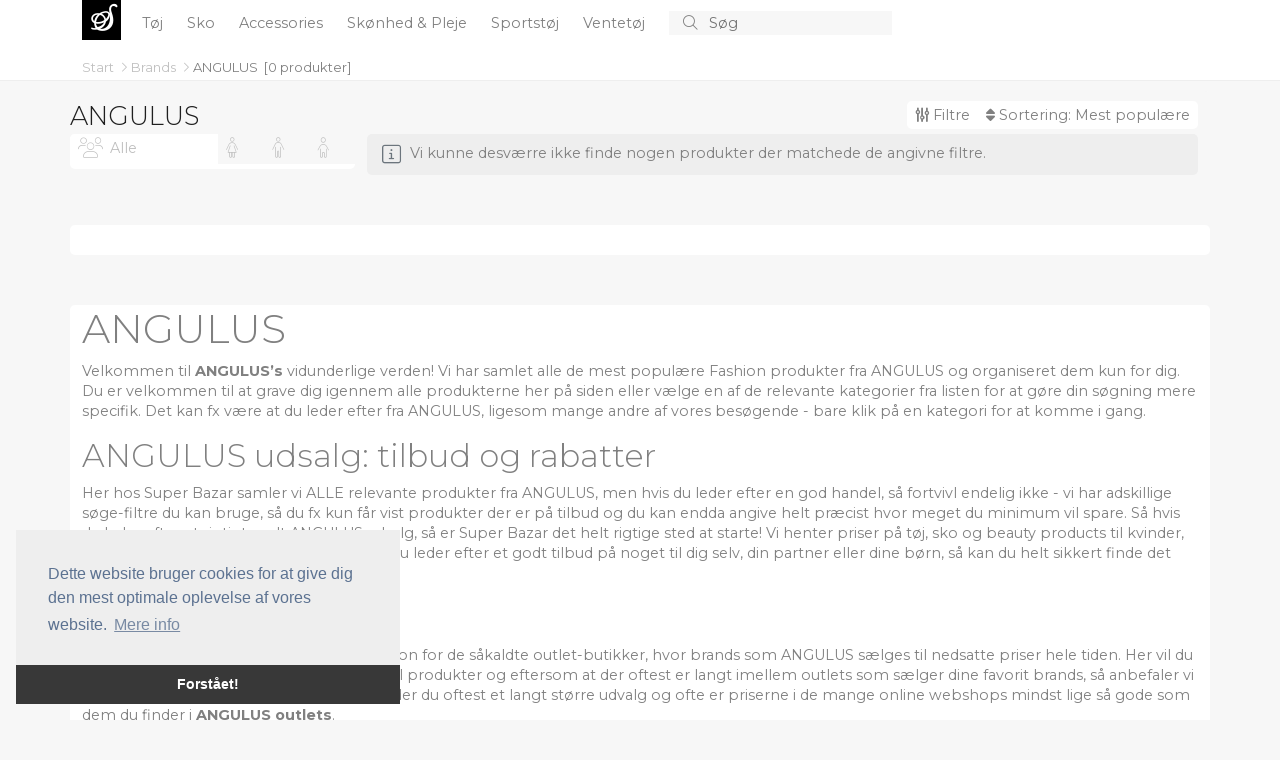

--- FILE ---
content_type: text/html; charset=utf-8
request_url: https://super-bazar.dk/b/9994-angulus/
body_size: 24967
content:
<!doctype html>
<html lang="en">
  <head>
    
    <meta charset="utf-8">
    <meta name="viewport" content="width=device-width, initial-scale=1">
    <title>ANGULUS - Super Bazar</title>

	<!-- Global site tag (gtag.js) - Google Analytics -->
	<script async src="https://www.googletagmanager.com/gtag/js?id=UA-263021-35"></script>
	<script>
		window.dataLayer = window.dataLayer || [];
		function gtag() { dataLayer.push(arguments); }
		gtag('js', new Date());

		gtag('config', 'UA-263021-35');
		gtag('config', 'AW-1068442526');
	</script>

    <!-- Bootstrap CSS -->
    <link href="https://cdn.jsdelivr.net/npm/bootstrap@5.1.3/dist/css/bootstrap.min.css" rel="stylesheet" integrity="sha384-1BmE4kWBq78iYhFldvKuhfTAU6auU8tT94WrHftjDbrCEXSU1oBoqyl2QvZ6jIW3" crossorigin="anonymous" />
    
	<link href="/CSS/bundle.css?v=IjSI1HeLuJL61GSq-VZ4J1N63ys" rel="stylesheet" />

	
	<script src="https://s.super-bazar.dk/JavaScript/zBase.ashx?wid=5"></script>
	<script type="text/javascript" src="/JavaScript/Init.js?v=sLo_pO-uNVieJoyOB4cL_uuw8Vw"></script>
	
	
	<link rel="shortcut icon" href="/images/logo_red.svg" />
	<meta name='impact-site-verification' value='90576c8a-b62a-4d44-b273-f13ffb521400'>
	<meta name='impact-site-verification' value='670777d3-cd14-44aa-a1ed-64bb80ca6a6f'>
  </head>
  <body>


	  <div b-49urjv10ff id="main-wrapper">
      <div b-49urjv10ff id="top">
		  <div b-49urjv10ff id="top-content">
		<nav b-49urjv10ff id="top-menu">
			<div b-49urjv10ff class="container" style="position: relative;">

				<div b-49urjv10ff class="small-screen" style="display: none;" id="SmallScreenTopContainer">
					<div b-49urjv10ff class="row">
						<div b-49urjv10ff class="col-3">
							<a b-49urjv10ff id="left-menu" class="menu-link left-menu-link" onclick="slideoutLeft.toggle();"><i b-49urjv10ff class="fal fa-bars icon"></i></a>
						</div>
						<div b-49urjv10ff class="col-6" id="liSmallScreenLogoContainer">
							<a b-49urjv10ff href="/" class="page-title">
							<span b-49urjv10ff class="logo">S</span>
							</a>
						</div>
						<div b-49urjv10ff class="col-3" style="text-align: right;">
							<a b-49urjv10ff href="javascript:void(0);" onclick="InitiateSmallScreenSearch();" class="search-icon"><i b-49urjv10ff class="fal fa-search icon"></i></a>
						</div>
					</div>
				</div>
				<ul b-49urjv10ff class="big-screen contains-category-menu-items">
					<li b-49urjv10ff id="top-menu-logo">
						<a b-49urjv10ff href="/" class="page-title">
							<span b-49urjv10ff class="logo">S</span>
						</a>
					</li>
						<li b-49urjv10ff class="category-item menu-item" data-category-id="2">
							<a b-49urjv10ff class="top-menu-category top-menu-item" aria-current="page" href="/c/2-toej/" title="T&#xF8;j">
								T&#xF8;j
							</a>
						</li>
						<li b-49urjv10ff class="category-item menu-item" data-category-id="3">
							<a b-49urjv10ff class="top-menu-category top-menu-item" aria-current="page" href="/c/3-sko/" title="Sko">
								Sko
							</a>
						</li>
						<li b-49urjv10ff class="category-item menu-item" data-category-id="4">
							<a b-49urjv10ff class="top-menu-category top-menu-item" aria-current="page" href="/c/4-accessories/" title="Accessories">
								Accessories
							</a>
						</li>
						<li b-49urjv10ff class="category-item menu-item" data-category-id="103">
							<a b-49urjv10ff class="top-menu-category top-menu-item" aria-current="page" href="/c/103-skoenhed-pleje/" title="Sk&#xF8;nhed &amp; Pleje">
								Sk&#xF8;nhed &amp; Pleje
							</a>
						</li>
						<li b-49urjv10ff class="category-item menu-item" data-category-id="136">
							<a b-49urjv10ff class="top-menu-category top-menu-item" aria-current="page" href="/c/136-sportstoej/" title="Sportst&#xF8;j">
								Sportst&#xF8;j
							</a>
						</li>
						<li b-49urjv10ff class="category-item menu-item" data-category-id="195">
							<a b-49urjv10ff class="top-menu-category top-menu-item" aria-current="page" href="/c/195-ventetoej/" title="Ventet&#xF8;j">
								Ventet&#xF8;j
							</a>
						</li>
					<li b-49urjv10ff>
						<form action="/s" method="post" id="search-container">
							<button b-49urjv10ff type="submit" id="btnSearch">
								<i b-49urjv10ff class="fal fa-search"></i>
							</button>
							<input b-49urjv10ff type="text" id="txtSearch" name="searchString" placeholder="S&#xF8;g" autocomplete="off">
							<button b-49urjv10ff type="button" id="btnCancelSearch" onclick="HideSearchSuggestions();">
								<i b-49urjv10ff class="fal fa-times"></i>
							</button>

						</form>
					</li>
				</ul>
				<div b-49urjv10ff id="top-menu-dropdown">
					<div b-49urjv10ff class="container">
						<div b-49urjv10ff class="content row">
							<div b-49urjv10ff class="col-8">
								<div b-49urjv10ff class="header">
									Kategorier
								</div>
								<ul b-49urjv10ff id="top-menu-dropdown-categories">
								</ul>
							</div>
							<div b-49urjv10ff class="col-4">
								<div b-49urjv10ff class="header">
									Brands
								</div>
								<ul b-49urjv10ff id="top-menu-dropdown-brands">
								</ul>
							</div>
						</div>
					</div>
				</div>
				<div b-49urjv10ff id="divMenuItemContent">

				</div>

			</div>
		</nav>
			<div b-49urjv10ff id="divTopInfoBar" class="container">
				<div b-49urjv10ff>
							<nav b-49urjv10ff aria-label="breadcrumb" style="float: left;">
								<ol b-49urjv10ff class="breadcrumb" id="BreadcrumbContainer">

											<li b-49urjv10ff aria-current="page" data-item-type="0" data-item-data-category-id="0">
												<a b-49urjv10ff href="/">
													Start
												</a>
											<i b-49urjv10ff class="fal fa-angle-right"></i>
									</li>
											<li b-49urjv10ff aria-current="page" data-item-type="0" data-item-data-category-id="0">
												<a b-49urjv10ff href="/b/">
													Brands
												</a>
											<i b-49urjv10ff class="fal fa-angle-right"></i>
									</li>
											<li b-49urjv10ff class="active" aria-current="page" data-item-type="0" data-item-data-category-id="0">
												<a b-49urjv10ff href="/b/9994-angulus/">
													ANGULUS
												</a>
									</li>
								</ol>
							</nav>
								<div b-49urjv10ff class="total-product-count-container" id="divProductBrowserProductCount">
									&nbsp;
									[<div b-49urjv10ff class="filtered-product-count" style="display: none;"><span b-49urjv10ff class="total-product-count">0</span><span b-49urjv10ff> / </span></div><span b-49urjv10ff id="spnTotalProductCountWithoutFilters">0</span> <span b-49urjv10ff class="d-xs-none">produkter</span>]
								</div>
				</div>

			</div>
		</div>
		<div b-49urjv10ff class="progress" id="divProgressBar">
			<div b-49urjv10ff class="indeterminate"></div>
		</div>
	</div>
    
    <div b-49urjv10ff id="content" class="container unboxed">
		
				<div id="divIntroText" class="row">
		<div class="col">
			
			<h1>ANGULUS</h1>
			

			<p>
Velkommen til <b>ANGULUS’s</b> vidunderlige verden! Vi har samlet alle de mest populære Fashion produkter fra ANGULUS og organiseret dem kun for dig. 

Du er velkommen til at grave dig igennem alle produkterne her på siden eller vælge en af de relevante kategorier fra listen for at gøre din søgning mere specifik. Det kan fx være at du leder efter  fra ANGULUS, ligesom mange andre af vores besøgende - bare klik på en kategori for at komme i gang.
</p>
<h2>ANGULUS udsalg: tilbud og rabatter</h2>
<p>
Her hos Super Bazar samler vi ALLE relevante produkter fra ANGULUS, men hvis du leder efter en god handel, så fortvivl endelig ikke - vi har adskillige søge-filtre du kan bruge, så du fx kun får vist produkter der er på tilbud og du kan endda angive helt præcist hvor meget du minimum vil spare.

Så hvis du leder efter et rigtigt godt ANGULUS udsalg, så er Super Bazar det helt rigtige sted at starte!
Vi henter priser på tøj, sko og beauty products til kvinder, mænd og børn/babyer, så ligemeget om du leder efter et godt tilbud på noget til dig selv, din partner eller dine børn, så kan du helt sikkert finde det her.
</p>
<h2>ANGULUS outlets</h2>
<p>
I mange lande vil du opleve en stærk tradition for de såkaldte outlet-butikker, hvor brands som ANGULUS sælges til nedsatte priser hele tiden. Her vil du så til gengæld kun finde et begrænset antal produkter og eftersom at der oftest er langt imellem outlets som sælger dine favorit brands, så anbefaler vi som regel at du kigger online først. Her finder du oftest et langt større udvalg og ofte er priserne i de mange online webshops mindst lige så gode som dem du finder i <b>ANGULUS outlets</b>.
</p>

<p>
Så ligegyldigt om du leder efter <b>ANGULUS</b> og mode items genelt til damer, herrer eller børn, og ligemeget om du leder efter et godt tilbud, et kæmpe udsalg eller bare nogle gode priser, så kan du finde det på dette website. Selv i perioder der ikke byder på kæmpe udsalg vil du stadig kunne finde nogle gode tilbud på produkter fra tidligere kollektioner, og i modsætning til de fysiske butikker, så har din favorit online webshop masser af plads til at vise produkterne fra sidste og forrige år - som regel med masser af rabat! Så tag blot et kig her på siden hvor vi viser alle de fede produkter fra ANGULUS, fra de bedste webshops i Danmark - vi er helt sikre på at du nok skal finde hvad du søger!
</p>





			
		</div>
		</div>
<div id="divProductBrowser">

		<div class="clearfix" id="divProductBrowserTitleBar">
			

				<div class="h1">				
					ANGULUS
				</div>	
			<div id="divProductBrowserControlBar">
				<a id="RightMenuLinkFilters" class="right-menu-link show-filters-button" onclick="ToggleRightMenu('ProductBrowserGenderList');">
					<i class="fa fa-sliders-v"></i>
					Filtre
					<span id="spnFilterCount" class="subtle"></span>
				</a>	
				<div id="divFilterCloudBigScreen" class="filter-cloud">

				</div>
				
				<a id="RightMenuLinkOrderBy" class="right-menu-link show-filters-button" onclick="ToggleRightMenu('ProductBrowserOrderByList');">
					<i class="fa fa-sort"></i>
					Sortering: 
					<span class="order-by-label">
						Mest popul&#xE6;re
					</span>
				</a>
				
			</div>
		</div>

    <div class="row">

		<div class="col-md-3 d-none d-lg-block" id="divProductBrowserMenu">
            

            <div class="content" id="divCategoryTreeBigScreen">
					<div id="divBigScreenGenderSelectorContainer" class="clearfix">
						<ul id="BigScreenGenderSelector">
							<li class="selected" id="BigScreenGenderSelector_SexAgeType1000" data-filter-item-id="1000"  title="Kvinder, M&#xE6;nd, B&#xF8;rn">
								<i class="fa fa-group"></i>
								<span class="title">Alle</span>
							</li>
								<li id="BigScreenGenderSelector_SexAgeType0" data-filter-item-id="0" title="Kvinder">

									<i class="fa fa-female"></i>
									<span class="title">
										Kvinder
									</span>

								</li>
								<li id="BigScreenGenderSelector_SexAgeType1" data-filter-item-id="1" title="M&#xE6;nd">

									<i class="fa fa-male"></i>
									<span class="title">
										M&#xE6;nd
									</span>

								</li>
								<li id="BigScreenGenderSelector_SexAgeType2" data-filter-item-id="2" title="B&#xF8;rn">

									<i class="fa fa-child"></i>
									<span class="title">
										B&#xF8;rn
									</span>

								</li>
						</ul>
					</div>




			</div>

        </div>

        <div class="col-lg-9 col-12" id="divProductContainer">
                
               

            <div id="divProducts" class="product-view row">



<div class="floatstop"></div>			</div>
			<div id="divProductLoadStatus" class="message">
				<div class="wrapper">
					<i class="fal fa-info-square icon"></i>
					<span class="message"></span>
				</div>
			</div>
			<div class="floatstop"></div>
			


			<div id="divPagingLoadMore"></div>
        </div>
    </div>
</div>



<div id="menu-right" class="side-menu">
	<button onclick="slideoutRight.close();" class="btn btn-sm close-btn">
		<i class="fal fa-times"></i>
	</button>
	
	<div id="divFilterCloud" class="clearfix filter-cloud">

	</div>
	<div id="divRightMenuContent" class="filter-menu">


		<div class="filter-item-container-header" data-filter-property="OrderBy" data-content-container="ProductBrowserOrderByList">
			Sortering
			<i class="fal fa-angle-right"></i>
			<span class="filter-counter" data-filter-property="OrderBy"></span>			
		</div>		
		<ul class="listbox filter-item-container filter-item-container-host" data-filter-property="OrderBy" id="ProductBrowserOrderByList">
				<li data-filter-item-id="1" data-filter-property="OrderBy" class="filter-item selected">
					<div class="label">
						Mest popul&#xE6;re
					</div>
				</li>
				<li data-filter-item-id="2" data-filter-property="OrderBy" class="filter-item">
					<div class="label">
						Nyeste
					</div>
				</li>
				<li data-filter-item-id="3" data-filter-property="OrderBy" class="filter-item">
					<div class="label">
						&#xC6;ldste
					</div>
				</li>
				<li data-filter-item-id="4" data-filter-property="OrderBy" class="filter-item">
					<div class="label">
						Billigste
					</div>
				</li>
				<li data-filter-item-id="5" data-filter-property="OrderBy" class="filter-item">
					<div class="label">
						Dyreste
					</div>
				</li>
				<li data-filter-item-id="6" data-filter-property="OrderBy" class="filter-item">
					<div class="label">
						St&#xF8;rst rabat
					</div>
				</li>
		</ul>			

			<div class="filter-item-container-header" data-filter-property="OrderBy" data-content-container="ProductBrowserGenderList">
				K&#xF8;n/Alder
				<i class="fal fa-angle-right"></i>
				<span class="filter-counter" data-filter-property="OrderBy"></span>			
			</div>
			<ul class="filter-item-container filter-item-container-host listbox" id="ProductBrowserGenderList" data-filter-property="SexAgeType" style="display: none;">
				<li class="filter-item selected" data-filter-item-id="1000" title="Kvinder, M&#xE6;nd, B&#xF8;rn" data-filter-item-title="Kvinder, M&#xE6;nd, B&#xF8;rn" data-filter-property="SexAgeType">

					<input type="checkbox" id="cbFilterGender1000" class="filter-control filter-checkbox" data-filter-item-id="1000" data-filter-item-title="Kvinder, M&#xE6;nd, B&#xF8;rn" data-filter-item-url-name="" data-filter-property="SexAgeType" />
					<label for="cbFilterGender1000">
						<span>
							Kvinder, M&#xE6;nd, B&#xF8;rn
						</span>						
					</label>
				</li>
					<li class="filter-item" id="SexAgeType0" data-filter-item-id="0" title="Kvinder" data-filter-item-url-name="kvinder" data-filter-item-title="Kvinder" data-filter-property="SexAgeType">

						<input type="checkbox" id="cbFilterGender0" class="filter-control filter-checkbox" data-filter-item-id="0" data-filter-item-title="Kvinder" data-filter-item-url-name="Kvinder" data-filter-property="SexAgeType" />
						<label for="cbFilterGender0">
							<span>
								Kvinder
							</span>
							<span class="product-count">0</span>
							<a href="/b/9994-angulus/g/kvinder/" title="ANGULUS til Kvinder">
								ANGULUS til Kvinder
							</a>
						</label>

					</li>
					<li class="filter-item" id="SexAgeType1" data-filter-item-id="1" title="M&#xE6;nd" data-filter-item-url-name="maend" data-filter-item-title="M&#xE6;nd" data-filter-property="SexAgeType">

						<input type="checkbox" id="cbFilterGender1" class="filter-control filter-checkbox" data-filter-item-id="1" data-filter-item-title="M&#xE6;nd" data-filter-item-url-name="M&#xE6;nd" data-filter-property="SexAgeType" />
						<label for="cbFilterGender1">
							<span>
								M&#xE6;nd
							</span>
							<span class="product-count">0</span>
							<a href="/b/9994-angulus/g/maend/" title="ANGULUS til M&#xE6;nd">
								ANGULUS til M&#xE6;nd
							</a>
						</label>

					</li>
					<li class="filter-item" id="SexAgeType2" data-filter-item-id="2" title="B&#xF8;rn" data-filter-item-url-name="boern" data-filter-item-title="B&#xF8;rn" data-filter-property="SexAgeType">

						<input type="checkbox" id="cbFilterGender2" class="filter-control filter-checkbox" data-filter-item-id="2" data-filter-item-title="B&#xF8;rn" data-filter-item-url-name="B&#xF8;rn" data-filter-property="SexAgeType" />
						<label for="cbFilterGender2">
							<span>
								B&#xF8;rn
							</span>
							<span class="product-count">0</span>
							<a href="/b/9994-angulus/g/boern/" title="ANGULUS til B&#xF8;rn">
								ANGULUS til B&#xF8;rn
							</a>
						</label>

					</li>
			</ul>

		<div class="filter-item-container-header" data-filter-property="ColorIds" data-content-container="ProductBrowserColorList">
			Farver
			<i class="fal fa-angle-right"></i>
			<span class="filter-counter" data-filter-property="ColorIds"></span>			
		</div>
		<ul class="filter-item-container filter-item-container-host listbox listbox-multiselect" id="ProductBrowserColorList" data-filter-property="ColorIds" style="display: none;">



		</ul>




		<div class="filter-item-container-header" data-filter-property="MinimumDiscount" data-content-container="ProductBrowserDiscountListContainer">
			Rabat
			<i class="fal fa-angle-right"></i>
			<span class="filter-counter" data-filter-property="MinimumDiscount"></span>			
		</div>
			<ul class="discount-list listbox filter-item-container filter-item-container-host" data-filter-property="MinimumDiscount" id="ProductBrowserDiscountListContainer">
						<li class="filter-item selected" data-filter-item-id="0" data-filter-item-title="0-99% Rabat [Alle]" data-filter-property="MinimumDiscount" id="liMinimumDiscount0">
						<div class="label">
							0-99% Rabat [Alle]									
						</div>
						</li>
						<li class="filter-item" data-filter-item-id="10" data-filter-item-title="10% rabat" data-filter-property="MinimumDiscount" id="liMinimumDiscount10">
						<div class="label">
							Minimum 10% rabat									
						</div>
						</li>
						<li class="filter-item" data-filter-item-id="25" data-filter-item-title="25% rabat" data-filter-property="MinimumDiscount" id="liMinimumDiscount25">
						<div class="label">
							Minimum 25% rabat									
						</div>
						</li>
						<li class="filter-item" data-filter-item-id="50" data-filter-item-title="50% rabat" data-filter-property="MinimumDiscount" id="liMinimumDiscount50">
						<div class="label">
							Minimum 50% rabat									
						</div>
						</li>
						<li class="filter-item" data-filter-item-id="75" data-filter-item-title="75% rabat" data-filter-property="MinimumDiscount" id="liMinimumDiscount75">
						<div class="label">
							Minimum 75% rabat									
						</div>
						</li>
						<li class="filter-item" data-filter-item-id="80" data-filter-item-title="80% rabat" data-filter-property="MinimumDiscount" id="liMinimumDiscount80">
						<div class="label">
							Minimum 80% rabat									
						</div>
						</li>
						<li class="filter-item" data-filter-item-id="90" data-filter-item-title="90% rabat" data-filter-property="MinimumDiscount" id="liMinimumDiscount90">
						<div class="label">
							Minimum 90% rabat									
						</div>
						</li>
			</ul>
	</div>
	<div class="menu-footer" id="divSideMenuFooterRight" onclick="slideoutRight.close();">
			<span class="filtered-product-count">
				<span class="total-product-count">0</span> /
			</span><span>0 </span>
produkter			<i class="fa fa-chevron-right" style="margin-left: 7px; font-size: 80%;"></i>
	</div>
</div>



<script type="text/javascript">

	Page.HasProductBrowser = true;
	Page.HasAttentionCampaign = false;
	Page.ProductSearchOptions = {"CategoryIds":[1,4,17,106,279,102,280,212,269,49,511,107,51,268,18,523,61,19,175,575,178,177,176,76,100,120,99,261,97,98,579,101,60,254,55,600,103,260,362,109,111,112,113,282,114,372,373,110,108,116,289,544,542,543,541,290,302,115,163,589,591,587,588,590,297,104,128,133,164,320,135,124,125,134,121,127,169,122,299,170,126,129,334,130,165,131,161,298,162,180,317,316,306,295,105,167,168,166,294,303,578,281,2,74,78,286,79,141,142,143,10,139,331,117,64,332,12,553,11,140,75,77,333,5,45,69,72,73,48,137,138,86,171,84,187,118,266,510,186,85,568,190,277,189,188,193,308,87,287,256,267,576,6,322,7,617,58,57,255,618,323,9,70,71,62,89,8,192,81,263,82,194,191,179,321,319,50,408,259,257,258,284,304,63,66,80,67,276,68,13,310,59,14,181,182,46,83,144,264,309,148,149,150,154,156,157,554,155,159,158,555,360,145,307,184,183,146,153,211,152,252,151,147,160,195,300,315,311,470,301,296,3,273,547,16,94,567,262,509,214,93,213,91,208,92,95,246,90,210,209,508,172,15,405,285,572,253,47,173,174,545,136,207,552,364,454,451,471,450,598,250,597,361,197,604,605,609,610,606,608,203,595,204,205,247,198,199,571,251,200,265,273,248,274,599,305,272,196,275,278,202,201,206,570,596,318,569,55,545,570,265,262,273,210,602,199,275,267,277,598,376,82,256,287],"BrandIds":[9994],"ColorIds":[],"SexAgeType":1000,"MinimumDiscount":0,"AddPeriod":null,"PriceRange":null,"WebsiteId":5,"IncludeCountInfo":true,"IncludeColorInfo":false,"FeedId":0,"AdvertiserGroups":[],"LimitToPageSize":false,"IncludeCountDetails":true,"IncludeSimilarProducts":true,"IncludeProductDetails":true,"OrganizeByBrands":true,"OrganizeByCategories":true,"OrganizeByColors":true,"OrganizeBySexAgeTypes":true,"SortResults":true,"RequiredMetadataTypes":null,"IsInternal":false,"ItemId":0,"SearchString":null,"SortDirection":1,"OrderBy":"Popularity","PageSize":60,"PageIndex":1};
	Page.ProductSearchOptions.DefaultCategoryIds = Page.ProductSearchOptions.CategoryIds;
	Page.ProductSearchOptions.DefaultBrandIds = Page.ProductSearchOptions.BrandIds;
	filters["MinimumDiscount"]["InitialValue"] = Page.ProductSearchOptions.MinimumDiscount;

	Page.Paging.PageSize = 60;
	Page.Paging.TotalItemCount = 0;
	Page.Paging.CanLoadNextPageOnScroll = true;
	Page.BaseUrl = '/b/9994-angulus/';
	Page.Category = null;
	Page.Brand = {"Id":9994,"Title":"ANGULUS","UrlSlug":"9994-angulus"};
	Page.Categories = [];

	Page.InitiallyVisibleBrandCount = 20;

	var ac = null;
	</script>		<div id="divChildListArea" class="row">
			<div class="col">

			</div>
		</div>



		
	</div>
    </div>
    
	
	<div b-49urjv10ff id="menu-left" class="side-menu">
		<button b-49urjv10ff onclick="slideoutLeft.close();" class="btn btn-sm close-btn">
			<i b-49urjv10ff class="fal fa-times"></i>
		</button>
		<div b-49urjv10ff class="clearfix"></div>

	

		<div b-49urjv10ff id="divSmallScreenCategoryTreeContainer">


		</div>

	




		<ul b-49urjv10ff id="LeftSideMenuItemsAfterCategories">

		</ul>

			<div b-49urjv10ff class="menu-footer" id="divSideMenuFooterLeft" onclick="slideoutLeft.close();">
			
				<span b-49urjv10ff class="total-product-count">
					0
				</span>
				produkter
				<i b-49urjv10ff class="fa fa-chevron-right" style="margin-left: 7px; font-size: 80%;"></i>		
			</div>
		
	</div>
    <script src="https://code.jquery.com/jquery-3.6.0.min.js" integrity="sha256-/xUj+3OJU5yExlq6GSYGSHk7tPXikynS7ogEvDej/m4=" crossorigin="anonymous"></script>
	
	

	
		<script src="/JavaScript/bottom-bundle.js?v=i-JUlv4i8X3rkT_77kAjHrFki30"></script>
	

    <script type="text/javascript" src="/JavaScript/Dynamic/CategoriesAsJson.js"></script>
	<script type="text/javascript" src="/JavaScript/Dynamic/LocalizationStrings.js"></script>

    <script src="https://kit.fontawesome.com/3aeb06d83e.js"></script>

    <script src="https://cdn.jsdelivr.net/npm/bootstrap@5.1.3/dist/js/bootstrap.bundle.min.js" integrity="sha384-ka7Sk0Gln4gmtz2MlQnikT1wXgYsOg+OMhuP+IlRH9sENBO0LRn5q+8nbTov4+1p" crossorigin="anonymous"></script>
	

	<script src="https://s.super-bazar.dk/JavaScript/TA.ashx?wid=5" async defer></script>
	<script src="https://s.super-bazar.dk/JavaScript/V.ashx?wid=5" async defer></script>

		<script type="text/javascript" src="//cdnjs.cloudflare.com/ajax/libs/cookieconsent2/3.0.3/cookieconsent.min.js"></script>
		<script type="text/javascript">
		window.addEventListener("load", function()
		{
			window.cookieconsent.initialise({
				"palette": {
					"popup": {
						"background": "#eee",
						"text": "#5c7291"
					},
					"button": {
						"background": "#383838",
						"text": "#ffffff"
					}
				},
				"theme": "edgeless",
				"position": "bottom-left",
				"content": {
					"message": "Dette website bruger cookies for at give dig den mest optimale oplevelse af vores website.",
					"dismiss": "Forst&#xE5;et!",
					"link": "Mere info"
				}
			})
		});
		</script>
	
	
	
	
	    
  </body>
</html>

--- FILE ---
content_type: application/javascript; charset=utf-8
request_url: https://s.super-bazar.dk/JavaScript/V.ashx?wid=5&RV=1&callback=jQuery360005074893770666833_1768671060971&_=1768671060972
body_size: -103
content:
jQuery360005074893770666833_1768671060971({"Vid":0});

--- FILE ---
content_type: text/javascript
request_url: https://super-bazar.dk/JavaScript/Dynamic/CategoriesAsJson.js
body_size: 11450
content:
Website.Categories = [{"Id":1,"Title":"Mode","ParentCategoryId":0,"ChildCategoryCount":6,"ProductCount":0,"TotalProductCount":15662,"UrlSlug":"1-mode"},{"Id":4,"Title":"Accessories","ParentCategoryId":1,"ChildCategoryCount":13,"ProductCount":0,"TotalProductCount":5376,"UrlSlug":"4-accessories","TopBrands":[{"Id":9395,"Title":"Breitling","UrlSlug":"9395-breitling"},{"Id":44427,"Title":"Bulova","UrlSlug":"44427-bulova"},{"Id":320,"Title":"Casio","UrlSlug":"320-casio"},{"Id":44430,"Title":"Festina","UrlSlug":"44430-festina"},{"Id":13778,"Title":"Invicta","UrlSlug":"13778-invicta"},{"Id":9412,"Title":"Longines","UrlSlug":"9412-longines"},{"Id":9415,"Title":"Omega","UrlSlug":"9415-omega"},{"Id":55422,"Title":"Stührling Original","UrlSlug":"55422-stuhrling-original"},{"Id":9426,"Title":"Tissot","UrlSlug":"9426-tissot"},{"Id":279,"Title":"Tommy Hilfiger","UrlSlug":"279-tommy-hilfiger"}]},{"Id":17,"Title":"Tasker & Punge","ParentCategoryId":4,"ChildCategoryCount":11,"ProductCount":0,"TotalProductCount":48,"UrlSlug":"17-tasker-punge"},{"Id":106,"Title":"Rygsække","ParentCategoryId":17,"ChildCategoryCount":0,"ProductCount":2,"TotalProductCount":2,"UrlSlug":"106-rygsaekke"},{"Id":279,"Title":"Bæltetasker","ParentCategoryId":17,"ChildCategoryCount":0,"ProductCount":0,"TotalProductCount":0,"UrlSlug":"279-baeltetasker"},{"Id":102,"Title":"Clutches","ParentCategoryId":17,"ChildCategoryCount":0,"ProductCount":0,"TotalProductCount":0,"UrlSlug":"102-clutches"},{"Id":280,"Title":"Toilettasker","ParentCategoryId":17,"ChildCategoryCount":0,"ProductCount":0,"TotalProductCount":0,"UrlSlug":"280-toilettasker"},{"Id":212,"Title":"Håndtasker","ParentCategoryId":17,"ChildCategoryCount":0,"ProductCount":24,"TotalProductCount":24,"UrlSlug":"212-haandtasker"},{"Id":269,"Title":"Computertasker","ParentCategoryId":17,"ChildCategoryCount":0,"ProductCount":0,"TotalProductCount":0,"UrlSlug":"269-computertasker"},{"Id":49,"Title":"Skulder Tasker","ParentCategoryId":17,"ChildCategoryCount":0,"ProductCount":11,"TotalProductCount":11,"UrlSlug":"49-skulder-tasker"},{"Id":511,"Title":"Kufferter","ParentCategoryId":17,"ChildCategoryCount":0,"ProductCount":0,"TotalProductCount":0,"UrlSlug":"511-kufferter"},{"Id":107,"Title":"Shopping tasker","ParentCategoryId":17,"ChildCategoryCount":0,"ProductCount":10,"TotalProductCount":10,"UrlSlug":"107-shopping-tasker"},{"Id":51,"Title":"Punge","ParentCategoryId":17,"ChildCategoryCount":0,"ProductCount":0,"TotalProductCount":0,"UrlSlug":"51-punge"},{"Id":268,"Title":"Weekendtasker","ParentCategoryId":17,"ChildCategoryCount":0,"ProductCount":1,"TotalProductCount":1,"UrlSlug":"268-weekendtasker"},{"Id":18,"Title":"Bælter","ParentCategoryId":4,"ChildCategoryCount":0,"ProductCount":65,"TotalProductCount":65,"UrlSlug":"18-baelter"},{"Id":523,"Title":"Mobiltelefon covers","ParentCategoryId":4,"ChildCategoryCount":0,"ProductCount":1,"TotalProductCount":1,"UrlSlug":"523-mobiltelefon-covers"},{"Id":61,"Title":"Briller","ParentCategoryId":4,"ChildCategoryCount":0,"ProductCount":0,"TotalProductCount":0,"UrlSlug":"61-briller"},{"Id":19,"Title":"Handsker","ParentCategoryId":4,"ChildCategoryCount":0,"ProductCount":2,"TotalProductCount":2,"UrlSlug":"19-handsker"},{"Id":175,"Title":"Hatte, Huer & Kasketter","ParentCategoryId":4,"ChildCategoryCount":4,"ProductCount":0,"TotalProductCount":784,"UrlSlug":"175-hatte,-huer-kasketter"},{"Id":575,"Title":"Elefanthuer","ParentCategoryId":175,"ChildCategoryCount":0,"ProductCount":0,"TotalProductCount":0,"UrlSlug":"575-elefanthuer"},{"Id":178,"Title":"Huer","ParentCategoryId":175,"ChildCategoryCount":0,"ProductCount":246,"TotalProductCount":246,"UrlSlug":"178-huer"},{"Id":177,"Title":"Kasketter","ParentCategoryId":175,"ChildCategoryCount":0,"ProductCount":538,"TotalProductCount":538,"UrlSlug":"177-kasketter"},{"Id":176,"Title":"Hatte","ParentCategoryId":175,"ChildCategoryCount":0,"ProductCount":0,"TotalProductCount":0,"UrlSlug":"176-hatte"},{"Id":76,"Title":"Smykker & Ure","ParentCategoryId":4,"ChildCategoryCount":7,"ProductCount":16,"TotalProductCount":86,"UrlSlug":"76-smykker-ure"},{"Id":538,"Title":"Ure","ParentCategoryId":76,"ChildCategoryCount":0,"ProductCount":4036,"TotalProductCount":4036,"UrlSlug":"538-ure"},{"Id":100,"Title":"Armbånd","ParentCategoryId":76,"ChildCategoryCount":0,"ProductCount":15,"TotalProductCount":15,"UrlSlug":"100-armbaand"},{"Id":120,"Title":"Manchetknapper","ParentCategoryId":76,"ChildCategoryCount":0,"ProductCount":0,"TotalProductCount":0,"UrlSlug":"120-manchetknapper"},{"Id":99,"Title":"Øreringe","ParentCategoryId":76,"ChildCategoryCount":0,"ProductCount":26,"TotalProductCount":26,"UrlSlug":"99-oereringe"},{"Id":261,"Title":"Hår-accessories","ParentCategoryId":76,"ChildCategoryCount":0,"ProductCount":0,"TotalProductCount":0,"UrlSlug":"261-haar-accessories"},{"Id":97,"Title":"Halskæder","ParentCategoryId":76,"ChildCategoryCount":0,"ProductCount":0,"TotalProductCount":0,"UrlSlug":"97-halskaeder"},{"Id":98,"Title":"Ringe","ParentCategoryId":76,"ChildCategoryCount":0,"ProductCount":29,"TotalProductCount":29,"UrlSlug":"98-ringe"},{"Id":579,"Title":"Penalhuse","ParentCategoryId":4,"ChildCategoryCount":0,"ProductCount":0,"TotalProductCount":0,"UrlSlug":"579-penalhuse"},{"Id":101,"Title":"Tørklæder & Halstørklæder","ParentCategoryId":4,"ChildCategoryCount":0,"ProductCount":8,"TotalProductCount":8,"UrlSlug":"101-toerklaeder-halstoerklaeder"},{"Id":60,"Title":"Solbriller","ParentCategoryId":4,"ChildCategoryCount":0,"ProductCount":346,"TotalProductCount":346,"UrlSlug":"60-solbriller"},{"Id":254,"Title":"Slips & Butterflies","ParentCategoryId":4,"ChildCategoryCount":0,"ProductCount":0,"TotalProductCount":0,"UrlSlug":"254-slips-butterflies"},{"Id":55,"Title":"Ure","ParentCategoryId":4,"ChildCategoryCount":0,"ProductCount":4036,"TotalProductCount":4036,"UrlSlug":"55-ure"},{"Id":600,"Title":"Waterbottles","ParentCategoryId":4,"ChildCategoryCount":0,"ProductCount":0,"TotalProductCount":0,"UrlSlug":"600-waterbottles"},{"Id":103,"Title":"Skønhed & Pleje","ParentCategoryId":1,"ChildCategoryCount":10,"ProductCount":0,"TotalProductCount":0,"UrlSlug":"103-skoenhed-pleje","TopBrands":[]},{"Id":260,"Title":"Accessories","ParentCategoryId":103,"ChildCategoryCount":1,"ProductCount":0,"TotalProductCount":0,"UrlSlug":"260-accessories"},{"Id":362,"Title":"Hagesmækker","ParentCategoryId":260,"ChildCategoryCount":0,"ProductCount":0,"TotalProductCount":0,"UrlSlug":"362-hagesmaekker"},{"Id":109,"Title":"Ansigtspleje","ParentCategoryId":103,"ChildCategoryCount":6,"ProductCount":0,"TotalProductCount":0,"UrlSlug":"109-ansigtspleje"},{"Id":111,"Title":"Renseprodukter","ParentCategoryId":109,"ChildCategoryCount":0,"ProductCount":0,"TotalProductCount":0,"UrlSlug":"111-renseprodukter"},{"Id":112,"Title":"Ansigtsscrub","ParentCategoryId":109,"ChildCategoryCount":0,"ProductCount":0,"TotalProductCount":0,"UrlSlug":"112-ansigtsscrub"},{"Id":113,"Title":"Øjencreme","ParentCategoryId":109,"ChildCategoryCount":0,"ProductCount":0,"TotalProductCount":0,"UrlSlug":"113-oejencreme"},{"Id":282,"Title":"Ansigtsmasker","ParentCategoryId":109,"ChildCategoryCount":0,"ProductCount":0,"TotalProductCount":0,"UrlSlug":"282-ansigtsmasker"},{"Id":114,"Title":"Creme","ParentCategoryId":109,"ChildCategoryCount":2,"ProductCount":0,"TotalProductCount":0,"UrlSlug":"114-creme"},{"Id":372,"Title":"Dagcreme","ParentCategoryId":114,"ChildCategoryCount":0,"ProductCount":0,"TotalProductCount":0,"UrlSlug":"372-dagcreme"},{"Id":373,"Title":"Natcreme","ParentCategoryId":114,"ChildCategoryCount":0,"ProductCount":0,"TotalProductCount":0,"UrlSlug":"373-natcreme"},{"Id":110,"Title":"Serum & Olier","ParentCategoryId":109,"ChildCategoryCount":0,"ProductCount":0,"TotalProductCount":0,"UrlSlug":"110-serum-olier"},{"Id":108,"Title":"Hårpleje","ParentCategoryId":103,"ChildCategoryCount":8,"ProductCount":0,"TotalProductCount":0,"UrlSlug":"108-haarpleje"},{"Id":116,"Title":"Balsam","ParentCategoryId":108,"ChildCategoryCount":0,"ProductCount":0,"TotalProductCount":0,"UrlSlug":"116-balsam"},{"Id":289,"Title":"Hårtørrer & Stylingredskaber","ParentCategoryId":108,"ChildCategoryCount":3,"ProductCount":0,"TotalProductCount":0,"UrlSlug":"289-haartoerrer-stylingredskaber"},{"Id":544,"Title":"Krøllejern","ParentCategoryId":289,"ChildCategoryCount":0,"ProductCount":0,"TotalProductCount":0,"UrlSlug":"544-kroellejern"},{"Id":542,"Title":"Hårtørrer","ParentCategoryId":289,"ChildCategoryCount":0,"ProductCount":0,"TotalProductCount":0,"UrlSlug":"542-haartoerrer"},{"Id":543,"Title":"Glattejern","ParentCategoryId":289,"ChildCategoryCount":0,"ProductCount":0,"TotalProductCount":0,"UrlSlug":"543-glattejern"},{"Id":541,"Title":"Extensions","ParentCategoryId":108,"ChildCategoryCount":0,"ProductCount":0,"TotalProductCount":0,"UrlSlug":"541-extensions"},{"Id":290,"Title":"Hårbørster","ParentCategoryId":108,"ChildCategoryCount":0,"ProductCount":0,"TotalProductCount":0,"UrlSlug":"290-haarboerster"},{"Id":302,"Title":"Hårfarve","ParentCategoryId":108,"ChildCategoryCount":0,"ProductCount":0,"TotalProductCount":0,"UrlSlug":"302-haarfarve"},{"Id":115,"Title":"Shampoo","ParentCategoryId":108,"ChildCategoryCount":0,"ProductCount":0,"TotalProductCount":0,"UrlSlug":"115-shampoo"},{"Id":163,"Title":"Styling","ParentCategoryId":108,"ChildCategoryCount":5,"ProductCount":0,"TotalProductCount":0,"UrlSlug":"163-styling"},{"Id":589,"Title":"Dryshampoo","ParentCategoryId":163,"ChildCategoryCount":0,"ProductCount":0,"TotalProductCount":0,"UrlSlug":"589-dryshampoo"},{"Id":591,"Title":"Hairpowder","ParentCategoryId":163,"ChildCategoryCount":0,"ProductCount":0,"TotalProductCount":0,"UrlSlug":"591-hairpowder"},{"Id":587,"Title":"Hairspray","ParentCategoryId":163,"ChildCategoryCount":0,"ProductCount":0,"TotalProductCount":0,"UrlSlug":"587-hairspray"},{"Id":588,"Title":"Mousse","ParentCategoryId":163,"ChildCategoryCount":0,"ProductCount":0,"TotalProductCount":0,"UrlSlug":"588-mousse"},{"Id":590,"Title":"Wax","ParentCategoryId":163,"ChildCategoryCount":0,"ProductCount":0,"TotalProductCount":0,"UrlSlug":"590-wax"},{"Id":297,"Title":"Hårkur","ParentCategoryId":108,"ChildCategoryCount":0,"ProductCount":0,"TotalProductCount":0,"UrlSlug":"297-haarkur"},{"Id":104,"Title":"Makeup","ParentCategoryId":103,"ChildCategoryCount":4,"ProductCount":0,"TotalProductCount":0,"UrlSlug":"104-makeup"},{"Id":128,"Title":"Pensler & Børster","ParentCategoryId":104,"ChildCategoryCount":0,"ProductCount":0,"TotalProductCount":0,"UrlSlug":"128-pensler-boerster"},{"Id":133,"Title":"Øjne","ParentCategoryId":104,"ChildCategoryCount":5,"ProductCount":0,"TotalProductCount":0,"UrlSlug":"133-oejne"},{"Id":164,"Title":"Øjenbryn","ParentCategoryId":133,"ChildCategoryCount":0,"ProductCount":0,"TotalProductCount":0,"UrlSlug":"164-oejenbryn"},{"Id":320,"Title":"Øjenvipper","ParentCategoryId":133,"ChildCategoryCount":0,"ProductCount":0,"TotalProductCount":0,"UrlSlug":"320-oejenvipper"},{"Id":135,"Title":"Eyeliner","ParentCategoryId":133,"ChildCategoryCount":0,"ProductCount":0,"TotalProductCount":0,"UrlSlug":"135-eyeliner"},{"Id":124,"Title":"Øjenskygge","ParentCategoryId":133,"ChildCategoryCount":0,"ProductCount":0,"TotalProductCount":0,"UrlSlug":"124-oejenskygge"},{"Id":125,"Title":"Mascara","ParentCategoryId":133,"ChildCategoryCount":0,"ProductCount":0,"TotalProductCount":0,"UrlSlug":"125-mascara"},{"Id":134,"Title":"Ansigt","ParentCategoryId":104,"ChildCategoryCount":7,"ProductCount":0,"TotalProductCount":0,"UrlSlug":"134-ansigt"},{"Id":121,"Title":"BB & CC cremer","ParentCategoryId":134,"ChildCategoryCount":0,"ProductCount":0,"TotalProductCount":0,"UrlSlug":"121-bb-cc-cremer"},{"Id":127,"Title":"Blush & Brozers","ParentCategoryId":134,"ChildCategoryCount":0,"ProductCount":0,"TotalProductCount":0,"UrlSlug":"127-blush-brozers"},{"Id":169,"Title":"Concealer","ParentCategoryId":134,"ChildCategoryCount":0,"ProductCount":0,"TotalProductCount":0,"UrlSlug":"169-concealer"},{"Id":122,"Title":"Foundation","ParentCategoryId":134,"ChildCategoryCount":0,"ProductCount":0,"TotalProductCount":0,"UrlSlug":"122-foundation"},{"Id":299,"Title":"Highlight & Contouring","ParentCategoryId":134,"ChildCategoryCount":0,"ProductCount":0,"TotalProductCount":0,"UrlSlug":"299-highlight-contouring"},{"Id":170,"Title":"Pudder","ParentCategoryId":134,"ChildCategoryCount":0,"ProductCount":0,"TotalProductCount":0,"UrlSlug":"170-pudder"},{"Id":126,"Title":"Primer","ParentCategoryId":134,"ChildCategoryCount":0,"ProductCount":0,"TotalProductCount":0,"UrlSlug":"126-primer"},{"Id":129,"Title":"Læber","ParentCategoryId":104,"ChildCategoryCount":4,"ProductCount":0,"TotalProductCount":0,"UrlSlug":"129-laeber"},{"Id":334,"Title":"Læbepleje","ParentCategoryId":129,"ChildCategoryCount":0,"ProductCount":0,"TotalProductCount":0,"UrlSlug":"334-laebepleje"},{"Id":130,"Title":"Lipgloss","ParentCategoryId":129,"ChildCategoryCount":0,"ProductCount":0,"TotalProductCount":0,"UrlSlug":"130-lipgloss"},{"Id":165,"Title":"Lipliner","ParentCategoryId":129,"ChildCategoryCount":0,"ProductCount":0,"TotalProductCount":0,"UrlSlug":"165-lipliner"},{"Id":131,"Title":"Læbestift","ParentCategoryId":129,"ChildCategoryCount":0,"ProductCount":0,"TotalProductCount":0,"UrlSlug":"131-laebestift"},{"Id":161,"Title":"Negle","ParentCategoryId":103,"ChildCategoryCount":2,"ProductCount":0,"TotalProductCount":0,"UrlSlug":"161-negle"},{"Id":298,"Title":"Neglepleje","ParentCategoryId":161,"ChildCategoryCount":0,"ProductCount":0,"TotalProductCount":0,"UrlSlug":"298-neglepleje"},{"Id":162,"Title":"Neglelak","ParentCategoryId":161,"ChildCategoryCount":0,"ProductCount":0,"TotalProductCount":0,"UrlSlug":"162-neglelak"},{"Id":180,"Title":"Parfume & Deodorant","ParentCategoryId":103,"ChildCategoryCount":2,"ProductCount":0,"TotalProductCount":0,"UrlSlug":"180-parfume-deodorant"},{"Id":317,"Title":"Deodorant","ParentCategoryId":180,"ChildCategoryCount":0,"ProductCount":0,"TotalProductCount":0,"UrlSlug":"317-deodorant"},{"Id":316,"Title":"Parfume & Eau de toilette","ParentCategoryId":180,"ChildCategoryCount":0,"ProductCount":0,"TotalProductCount":0,"UrlSlug":"316-parfume-eau-de-toilette"},{"Id":306,"Title":"Selvbruner","ParentCategoryId":103,"ChildCategoryCount":0,"ProductCount":0,"TotalProductCount":0,"UrlSlug":"306-selvbruner"},{"Id":295,"Title":"Barbering","ParentCategoryId":103,"ChildCategoryCount":0,"ProductCount":0,"TotalProductCount":0,"UrlSlug":"295-barbering"},{"Id":105,"Title":"Kropspleje","ParentCategoryId":103,"ChildCategoryCount":6,"ProductCount":0,"TotalProductCount":0,"UrlSlug":"105-kropspleje"},{"Id":167,"Title":"Bodylotion","ParentCategoryId":105,"ChildCategoryCount":0,"ProductCount":0,"TotalProductCount":0,"UrlSlug":"167-bodylotion"},{"Id":168,"Title":"Bodyoil","ParentCategoryId":105,"ChildCategoryCount":0,"ProductCount":0,"TotalProductCount":0,"UrlSlug":"168-bodyoil"},{"Id":166,"Title":"Bodyscrub","ParentCategoryId":105,"ChildCategoryCount":0,"ProductCount":0,"TotalProductCount":0,"UrlSlug":"166-bodyscrub"},{"Id":294,"Title":"Bad & Dusch","ParentCategoryId":105,"ChildCategoryCount":0,"ProductCount":0,"TotalProductCount":0,"UrlSlug":"294-bad-dusch"},{"Id":303,"Title":"Håndcreme & Fodcreme","ParentCategoryId":105,"ChildCategoryCount":0,"ProductCount":0,"TotalProductCount":0,"UrlSlug":"303-haandcreme-fodcreme"},{"Id":578,"Title":"Sæbe","ParentCategoryId":105,"ChildCategoryCount":0,"ProductCount":0,"TotalProductCount":0,"UrlSlug":"578-saebe"},{"Id":281,"Title":"Solcreme & Selvbruner","ParentCategoryId":103,"ChildCategoryCount":0,"ProductCount":0,"TotalProductCount":0,"UrlSlug":"281-solcreme-selvbruner"},{"Id":2,"Title":"Tøj","ParentCategoryId":1,"ChildCategoryCount":11,"ProductCount":5,"TotalProductCount":8653,"UrlSlug":"2-toej","TopBrands":[{"Id":31,"Title":"Billabong","UrlSlug":"31-billabong"},{"Id":44306,"Title":"Carhartt WIP","UrlSlug":"44306-carhartt-wip"},{"Id":59105,"Title":"Empyre","UrlSlug":"59105-empyre"},{"Id":4144,"Title":"Nelly","UrlSlug":"4144-nelly"},{"Id":1075,"Title":"O'Neill","UrlSlug":"1075-oneill"},{"Id":513,"Title":"ONLY","UrlSlug":"513-only"},{"Id":412,"Title":"Quiksilver","UrlSlug":"412-quiksilver"},{"Id":418,"Title":"Rip Curl","UrlSlug":"418-rip-curl"},{"Id":59280,"Title":"The Dudes","UrlSlug":"59280-the-dudes"},{"Id":290,"Title":"Volcom","UrlSlug":"290-volcom"}]},{"Id":74,"Title":"Bluser & Tunikaer","ParentCategoryId":2,"ChildCategoryCount":3,"ProductCount":15,"TotalProductCount":125,"UrlSlug":"74-bluser-tunikaer"},{"Id":78,"Title":"Bluser","ParentCategoryId":74,"ChildCategoryCount":0,"ProductCount":110,"TotalProductCount":110,"UrlSlug":"78-bluser"},{"Id":286,"Title":"Kimonoer","ParentCategoryId":74,"ChildCategoryCount":0,"ProductCount":0,"TotalProductCount":0,"UrlSlug":"286-kimonoer"},{"Id":79,"Title":"Tunikaer","ParentCategoryId":74,"ChildCategoryCount":0,"ProductCount":0,"TotalProductCount":0,"UrlSlug":"79-tunikaer"},{"Id":141,"Title":"Bodystockings","ParentCategoryId":2,"ChildCategoryCount":2,"ProductCount":0,"TotalProductCount":0,"UrlSlug":"141-bodystockings"},{"Id":142,"Title":"Langærmede bodys","ParentCategoryId":141,"ChildCategoryCount":0,"ProductCount":0,"TotalProductCount":0,"UrlSlug":"142-langaermede-bodys"},{"Id":143,"Title":"Kortærmede bodys","ParentCategoryId":141,"ChildCategoryCount":0,"ProductCount":0,"TotalProductCount":0,"UrlSlug":"143-kortaermede-bodys"},{"Id":10,"Title":"Kjoler & Nederdele","ParentCategoryId":2,"ChildCategoryCount":3,"ProductCount":41,"TotalProductCount":357,"UrlSlug":"10-kjoler-nederdele"},{"Id":139,"Title":"Kjoler","ParentCategoryId":10,"ChildCategoryCount":6,"ProductCount":51,"TotalProductCount":177,"UrlSlug":"139-kjoler"},{"Id":331,"Title":"Hverdags kjoler","ParentCategoryId":139,"ChildCategoryCount":0,"ProductCount":11,"TotalProductCount":11,"UrlSlug":"331-hverdags-kjoler"},{"Id":117,"Title":"Langærmede kjoler & Strikkede kjoler","ParentCategoryId":139,"ChildCategoryCount":0,"ProductCount":24,"TotalProductCount":24,"UrlSlug":"117-langaermede-kjoler-strikkede-kjoler"},{"Id":64,"Title":"Maxi kjoler","ParentCategoryId":139,"ChildCategoryCount":0,"ProductCount":22,"TotalProductCount":22,"UrlSlug":"64-maxi-kjoler"},{"Id":332,"Title":"Midi kjoler","ParentCategoryId":139,"ChildCategoryCount":0,"ProductCount":0,"TotalProductCount":0,"UrlSlug":"332-midi-kjoler"},{"Id":12,"Title":"Korte kjoler","ParentCategoryId":139,"ChildCategoryCount":0,"ProductCount":0,"TotalProductCount":0,"UrlSlug":"12-korte-kjoler"},{"Id":553,"Title":"Sommer kjoler","ParentCategoryId":139,"ChildCategoryCount":0,"ProductCount":69,"TotalProductCount":69,"UrlSlug":"553-sommer-kjoler"},{"Id":11,"Title":"Fest kjoler","ParentCategoryId":10,"ChildCategoryCount":0,"ProductCount":0,"TotalProductCount":0,"UrlSlug":"11-fest-kjoler"},{"Id":140,"Title":"Nederdele","ParentCategoryId":10,"ChildCategoryCount":3,"ProductCount":112,"TotalProductCount":139,"UrlSlug":"140-nederdele"},{"Id":75,"Title":"Maxi nederdele","ParentCategoryId":140,"ChildCategoryCount":0,"ProductCount":27,"TotalProductCount":27,"UrlSlug":"75-maxi-nederdele"},{"Id":77,"Title":"Mini nederdele","ParentCategoryId":140,"ChildCategoryCount":0,"ProductCount":0,"TotalProductCount":0,"UrlSlug":"77-mini-nederdele"},{"Id":333,"Title":"Pencil nederdele & A-line nederdele","ParentCategoryId":140,"ChildCategoryCount":0,"ProductCount":0,"TotalProductCount":0,"UrlSlug":"333-pencil-nederdele-a-line-nederdele"},{"Id":5,"Title":"Trøjer & Cardigans","ParentCategoryId":2,"ChildCategoryCount":3,"ProductCount":121,"TotalProductCount":1657,"UrlSlug":"5-troejer-cardigans"},{"Id":45,"Title":"Cardiganer","ParentCategoryId":5,"ChildCategoryCount":0,"ProductCount":33,"TotalProductCount":33,"UrlSlug":"45-cardiganer"},{"Id":69,"Title":"Hættetrøjer & Sweatshirts","ParentCategoryId":5,"ChildCategoryCount":2,"ProductCount":5,"TotalProductCount":1399,"UrlSlug":"69-haettetroejer-sweatshirts"},{"Id":72,"Title":"Hættetrøjer","ParentCategoryId":69,"ChildCategoryCount":0,"ProductCount":882,"TotalProductCount":882,"UrlSlug":"72-haettetroejer"},{"Id":73,"Title":"Sweatshirts","ParentCategoryId":69,"ChildCategoryCount":0,"ProductCount":512,"TotalProductCount":512,"UrlSlug":"73-sweatshirts"},{"Id":48,"Title":"Strik","ParentCategoryId":5,"ChildCategoryCount":2,"ProductCount":102,"TotalProductCount":104,"UrlSlug":"48-strik"},{"Id":137,"Title":"Rund hals","ParentCategoryId":48,"ChildCategoryCount":0,"ProductCount":0,"TotalProductCount":0,"UrlSlug":"137-rund-hals"},{"Id":138,"Title":"V-hals","ParentCategoryId":48,"ChildCategoryCount":0,"ProductCount":2,"TotalProductCount":2,"UrlSlug":"138-v-hals"},{"Id":86,"Title":"Overtøj","ParentCategoryId":2,"ChildCategoryCount":11,"ProductCount":2,"TotalProductCount":724,"UrlSlug":"86-overtoej"},{"Id":171,"Title":"Blazer","ParentCategoryId":86,"ChildCategoryCount":0,"ProductCount":36,"TotalProductCount":36,"UrlSlug":"171-blazer"},{"Id":84,"Title":"Frakker","ParentCategoryId":86,"ChildCategoryCount":3,"ProductCount":11,"TotalProductCount":11,"UrlSlug":"84-frakker"},{"Id":187,"Title":"Parka","ParentCategoryId":84,"ChildCategoryCount":0,"ProductCount":0,"TotalProductCount":0,"UrlSlug":"187-parka"},{"Id":118,"Title":"Trenchcoats","ParentCategoryId":84,"ChildCategoryCount":0,"ProductCount":0,"TotalProductCount":0,"UrlSlug":"118-trenchcoats"},{"Id":266,"Title":"Uldfrakker","ParentCategoryId":84,"ChildCategoryCount":0,"ProductCount":0,"TotalProductCount":0,"UrlSlug":"266-uldfrakker"},{"Id":510,"Title":"Faux fur jakker","ParentCategoryId":86,"ChildCategoryCount":0,"ProductCount":13,"TotalProductCount":13,"UrlSlug":"510-faux-fur-jakker"},{"Id":186,"Title":"Veste","ParentCategoryId":86,"ChildCategoryCount":0,"ProductCount":0,"TotalProductCount":0,"UrlSlug":"186-veste"},{"Id":85,"Title":"Jakker","ParentCategoryId":86,"ChildCategoryCount":6,"ProductCount":211,"TotalProductCount":662,"UrlSlug":"85-jakker"},{"Id":568,"Title":"Bomber jakker","ParentCategoryId":85,"ChildCategoryCount":0,"ProductCount":2,"TotalProductCount":2,"UrlSlug":"568-bomber-jakker"},{"Id":190,"Title":"Jeansjakker","ParentCategoryId":85,"ChildCategoryCount":0,"ProductCount":11,"TotalProductCount":11,"UrlSlug":"190-jeansjakker"},{"Id":277,"Title":"Fleece","ParentCategoryId":85,"ChildCategoryCount":0,"ProductCount":0,"TotalProductCount":0,"UrlSlug":"277-fleece"},{"Id":189,"Title":"Læderjakker","ParentCategoryId":85,"ChildCategoryCount":0,"ProductCount":2,"TotalProductCount":2,"UrlSlug":"189-laederjakker"},{"Id":188,"Title":"Overgangsjakker","ParentCategoryId":85,"ChildCategoryCount":0,"ProductCount":24,"TotalProductCount":24,"UrlSlug":"188-overgangsjakker"},{"Id":193,"Title":"Vinterjakker","ParentCategoryId":85,"ChildCategoryCount":0,"ProductCount":412,"TotalProductCount":412,"UrlSlug":"193-vinterjakker"},{"Id":308,"Title":"Ponchoer & Kapper","ParentCategoryId":86,"ChildCategoryCount":0,"ProductCount":0,"TotalProductCount":0,"UrlSlug":"308-ponchoer-kapper"},{"Id":87,"Title":"Regntøj","ParentCategoryId":86,"ChildCategoryCount":0,"ProductCount":0,"TotalProductCount":0,"UrlSlug":"87-regntoej"},{"Id":287,"Title":"Overtræksbukser","ParentCategoryId":86,"ChildCategoryCount":0,"ProductCount":0,"TotalProductCount":0,"UrlSlug":"287-overtraeksbukser"},{"Id":256,"Title":"Flyverdragter","ParentCategoryId":86,"ChildCategoryCount":0,"ProductCount":0,"TotalProductCount":0,"UrlSlug":"256-flyverdragter"},{"Id":267,"Title":"Softshell jakker & Outdoor jakker","ParentCategoryId":86,"ChildCategoryCount":0,"ProductCount":0,"TotalProductCount":0,"UrlSlug":"267-softshell-jakker-outdoor-jakker"},{"Id":576,"Title":"Termotøj","ParentCategoryId":86,"ChildCategoryCount":0,"ProductCount":0,"TotalProductCount":0,"UrlSlug":"576-termotoej"},{"Id":6,"Title":"Bukser & Jeans","ParentCategoryId":2,"ChildCategoryCount":5,"ProductCount":0,"TotalProductCount":1497,"UrlSlug":"6-bukser-jeans"},{"Id":322,"Title":"Capris & Culottes","ParentCategoryId":6,"ChildCategoryCount":0,"ProductCount":0,"TotalProductCount":0,"UrlSlug":"322-capris-culottes"},{"Id":7,"Title":"Jeans","ParentCategoryId":6,"ChildCategoryCount":8,"ProductCount":413,"TotalProductCount":447,"UrlSlug":"7-jeans"},{"Id":617,"Title":"Baggy jeans","ParentCategoryId":7,"ChildCategoryCount":0,"ProductCount":0,"TotalProductCount":0,"UrlSlug":"617-baggy-jeans"},{"Id":58,"Title":"Bootcut jeans","ParentCategoryId":7,"ChildCategoryCount":0,"ProductCount":14,"TotalProductCount":14,"UrlSlug":"58-bootcut-jeans"},{"Id":57,"Title":"Boyfriend jeans","ParentCategoryId":7,"ChildCategoryCount":0,"ProductCount":3,"TotalProductCount":3,"UrlSlug":"57-boyfriend-jeans"},{"Id":255,"Title":"Højtaljede jeans","ParentCategoryId":7,"ChildCategoryCount":0,"ProductCount":11,"TotalProductCount":11,"UrlSlug":"255-hoejtaljede-jeans"},{"Id":618,"Title":"Low waist jeans","ParentCategoryId":7,"ChildCategoryCount":0,"ProductCount":0,"TotalProductCount":0,"UrlSlug":"618-low-waist-jeans"},{"Id":323,"Title":"Jeans med normal talje","ParentCategoryId":7,"ChildCategoryCount":0,"ProductCount":0,"TotalProductCount":0,"UrlSlug":"323-jeans-med-normal-talje"},{"Id":9,"Title":"Skinny jeans & Slimfit jeans","ParentCategoryId":7,"ChildCategoryCount":2,"ProductCount":1,"TotalProductCount":6,"UrlSlug":"9-skinny-jeans-slimfit-jeans"},{"Id":70,"Title":"Skinny jeans","ParentCategoryId":9,"ChildCategoryCount":0,"ProductCount":5,"TotalProductCount":5,"UrlSlug":"70-skinny-jeans"},{"Id":71,"Title":"Slimfit jeans","ParentCategoryId":9,"ChildCategoryCount":0,"ProductCount":0,"TotalProductCount":0,"UrlSlug":"71-slimfit-jeans"},{"Id":62,"Title":"Straight jeans","ParentCategoryId":7,"ChildCategoryCount":0,"ProductCount":0,"TotalProductCount":0,"UrlSlug":"62-straight-jeans"},{"Id":89,"Title":"Leggins & Treggins","ParentCategoryId":6,"ChildCategoryCount":0,"ProductCount":0,"TotalProductCount":0,"UrlSlug":"89-leggins-treggins"},{"Id":8,"Title":"Bukser","ParentCategoryId":6,"ChildCategoryCount":6,"ProductCount":65,"TotalProductCount":534,"UrlSlug":"8-bukser"},{"Id":192,"Title":"Afslappede bukser","ParentCategoryId":8,"ChildCategoryCount":0,"ProductCount":12,"TotalProductCount":12,"UrlSlug":"192-afslappede-bukser"},{"Id":81,"Title":"Chinos","ParentCategoryId":8,"ChildCategoryCount":0,"ProductCount":426,"TotalProductCount":426,"UrlSlug":"81-chinos"},{"Id":263,"Title":"Business bukser","ParentCategoryId":8,"ChildCategoryCount":0,"ProductCount":19,"TotalProductCount":19,"UrlSlug":"263-business-bukser"},{"Id":82,"Title":"Joggingbukser & Sweatpants","ParentCategoryId":8,"ChildCategoryCount":0,"ProductCount":5,"TotalProductCount":5,"UrlSlug":"82-joggingbukser-sweatpants"},{"Id":194,"Title":"Jumpsuits & Playsuits","ParentCategoryId":8,"ChildCategoryCount":0,"ProductCount":0,"TotalProductCount":0,"UrlSlug":"194-jumpsuits-playsuits"},{"Id":191,"Title":"Brede ben","ParentCategoryId":8,"ChildCategoryCount":0,"ProductCount":7,"TotalProductCount":7,"UrlSlug":"191-brede-ben"},{"Id":179,"Title":"Shorts","ParentCategoryId":6,"ChildCategoryCount":2,"ProductCount":488,"TotalProductCount":516,"UrlSlug":"179-shorts"},{"Id":321,"Title":"Afslappede shorts","ParentCategoryId":179,"ChildCategoryCount":0,"ProductCount":0,"TotalProductCount":0,"UrlSlug":"321-afslappede-shorts"},{"Id":319,"Title":"Denim shorts","ParentCategoryId":179,"ChildCategoryCount":0,"ProductCount":28,"TotalProductCount":28,"UrlSlug":"319-denim-shorts"},{"Id":50,"Title":"Skjorter","ParentCategoryId":2,"ChildCategoryCount":4,"ProductCount":515,"TotalProductCount":533,"UrlSlug":"50-skjorter"},{"Id":408,"Title":"Denim skjorter","ParentCategoryId":50,"ChildCategoryCount":0,"ProductCount":14,"TotalProductCount":14,"UrlSlug":"408-denim-skjorter"},{"Id":259,"Title":"Business skjorter","ParentCategoryId":50,"ChildCategoryCount":0,"ProductCount":0,"TotalProductCount":0,"UrlSlug":"259-business-skjorter"},{"Id":257,"Title":"Skjorter med lange ærmer","ParentCategoryId":50,"ChildCategoryCount":0,"ProductCount":0,"TotalProductCount":0,"UrlSlug":"257-skjorter-med-lange-aermer"},{"Id":258,"Title":"Skjorter med korte ærmer","ParentCategoryId":50,"ChildCategoryCount":0,"ProductCount":4,"TotalProductCount":4,"UrlSlug":"258-skjorter-med-korte-aermer"},{"Id":284,"Title":"Jakkesæt","ParentCategoryId":2,"ChildCategoryCount":1,"ProductCount":0,"TotalProductCount":0,"UrlSlug":"284-jakkesaet"},{"Id":304,"Title":"Veste","ParentCategoryId":284,"ChildCategoryCount":0,"ProductCount":0,"TotalProductCount":0,"UrlSlug":"304-veste"},{"Id":63,"Title":"Badetøj","ParentCategoryId":2,"ChildCategoryCount":6,"ProductCount":2,"TotalProductCount":470,"UrlSlug":"63-badetoej"},{"Id":546,"Title":"Vandsportssko","ParentCategoryId":63,"ChildCategoryCount":0,"ProductCount":0,"TotalProductCount":0,"UrlSlug":"546-vandsportssko"},{"Id":66,"Title":"Badedragter","ParentCategoryId":63,"ChildCategoryCount":0,"ProductCount":6,"TotalProductCount":6,"UrlSlug":"66-badedragter"},{"Id":80,"Title":"Strandtøj","ParentCategoryId":63,"ChildCategoryCount":0,"ProductCount":0,"TotalProductCount":0,"UrlSlug":"80-strandtoej"},{"Id":67,"Title":"Bikini","ParentCategoryId":63,"ChildCategoryCount":0,"ProductCount":171,"TotalProductCount":171,"UrlSlug":"67-bikini"},{"Id":276,"Title":"UV t-shirts","ParentCategoryId":63,"ChildCategoryCount":0,"ProductCount":112,"TotalProductCount":112,"UrlSlug":"276-uv-t-shirts"},{"Id":68,"Title":"Badeshorts","ParentCategoryId":63,"ChildCategoryCount":0,"ProductCount":179,"TotalProductCount":179,"UrlSlug":"68-badeshorts"},{"Id":13,"Title":"T-shirts & Toppe","ParentCategoryId":2,"ChildCategoryCount":5,"ProductCount":0,"TotalProductCount":2820,"UrlSlug":"13-t-shirts-toppe"},{"Id":310,"Title":"Bodys","ParentCategoryId":13,"ChildCategoryCount":0,"ProductCount":1,"TotalProductCount":1,"UrlSlug":"310-bodys"},{"Id":59,"Title":"Poloshirts","ParentCategoryId":13,"ChildCategoryCount":0,"ProductCount":4,"TotalProductCount":4,"UrlSlug":"59-poloshirts"},{"Id":14,"Title":"T-Shirts","ParentCategoryId":13,"ChildCategoryCount":2,"ProductCount":52,"TotalProductCount":2617,"UrlSlug":"14-t-shirts"},{"Id":181,"Title":"Langærmede t-shirts","ParentCategoryId":14,"ChildCategoryCount":0,"ProductCount":237,"TotalProductCount":237,"UrlSlug":"181-langaermede-t-shirts"},{"Id":182,"Title":"T-shirts","ParentCategoryId":14,"ChildCategoryCount":0,"ProductCount":2328,"TotalProductCount":2328,"UrlSlug":"182-t-shirts"},{"Id":46,"Title":"Toppe","ParentCategoryId":13,"ChildCategoryCount":0,"ProductCount":196,"TotalProductCount":196,"UrlSlug":"46-toppe"},{"Id":83,"Title":"Tanktops","ParentCategoryId":13,"ChildCategoryCount":0,"ProductCount":2,"TotalProductCount":2,"UrlSlug":"83-tanktops"},{"Id":144,"Title":"Undertøj & Nattøj","ParentCategoryId":2,"ChildCategoryCount":11,"ProductCount":64,"TotalProductCount":465,"UrlSlug":"144-undertoej-nattoej"},{"Id":574,"Title":"Baselayer","ParentCategoryId":144,"ChildCategoryCount":0,"ProductCount":1,"TotalProductCount":1,"UrlSlug":"574-baselayer"},{"Id":264,"Title":"Bodystockings","ParentCategoryId":144,"ChildCategoryCount":0,"ProductCount":2,"TotalProductCount":2,"UrlSlug":"264-bodystockings"},{"Id":309,"Title":"Boxershorts & Underbukser","ParentCategoryId":144,"ChildCategoryCount":3,"ProductCount":0,"TotalProductCount":0,"UrlSlug":"309-boxershorts-underbukser"},{"Id":148,"Title":"Boxershorts","ParentCategoryId":309,"ChildCategoryCount":0,"ProductCount":0,"TotalProductCount":0,"UrlSlug":"148-boxershorts"},{"Id":149,"Title":"Underbukser","ParentCategoryId":309,"ChildCategoryCount":0,"ProductCount":0,"TotalProductCount":0,"UrlSlug":"149-underbukser"},{"Id":150,"Title":"Tights","ParentCategoryId":309,"ChildCategoryCount":0,"ProductCount":0,"TotalProductCount":0,"UrlSlug":"150-tights"},{"Id":154,"Title":"BHer","ParentCategoryId":144,"ChildCategoryCount":7,"ProductCount":58,"TotalProductCount":91,"UrlSlug":"154-bher"},{"Id":156,"Title":"Balconette BH","ParentCategoryId":154,"ChildCategoryCount":0,"ProductCount":3,"TotalProductCount":3,"UrlSlug":"156-balconette-bh"},{"Id":157,"Title":"BHer uden bøjle","ParentCategoryId":154,"ChildCategoryCount":0,"ProductCount":16,"TotalProductCount":16,"UrlSlug":"157-bher-uden-boejle"},{"Id":554,"Title":"Minimizers","ParentCategoryId":154,"ChildCategoryCount":0,"ProductCount":0,"TotalProductCount":0,"UrlSlug":"554-minimizers"},{"Id":155,"Title":"Push-up bh","ParentCategoryId":154,"ChildCategoryCount":0,"ProductCount":8,"TotalProductCount":8,"UrlSlug":"155-push-up-bh"},{"Id":159,"Title":"Stropløs bh & Variable BHer","ParentCategoryId":154,"ChildCategoryCount":0,"ProductCount":6,"TotalProductCount":6,"UrlSlug":"159-stroploes-bh-variable-bher"},{"Id":158,"Title":"T-shirt BH","ParentCategoryId":154,"ChildCategoryCount":0,"ProductCount":0,"TotalProductCount":0,"UrlSlug":"158-t-shirt-bh"},{"Id":555,"Title":"Bøjle bh","ParentCategoryId":154,"ChildCategoryCount":0,"ProductCount":0,"TotalProductCount":0,"UrlSlug":"555-boejle-bh"},{"Id":360,"Title":"Loungewear","ParentCategoryId":144,"ChildCategoryCount":0,"ProductCount":3,"TotalProductCount":3,"UrlSlug":"360-loungewear"},{"Id":145,"Title":"Nattøj","ParentCategoryId":144,"ChildCategoryCount":3,"ProductCount":0,"TotalProductCount":31,"UrlSlug":"145-nattoej"},{"Id":307,"Title":"Natkjoler","ParentCategoryId":145,"ChildCategoryCount":0,"ProductCount":0,"TotalProductCount":0,"UrlSlug":"307-natkjoler"},{"Id":184,"Title":"Pyjamas","ParentCategoryId":145,"ChildCategoryCount":0,"ProductCount":31,"TotalProductCount":31,"UrlSlug":"184-pyjamas"},{"Id":183,"Title":"Badekåber","ParentCategoryId":145,"ChildCategoryCount":0,"ProductCount":0,"TotalProductCount":0,"UrlSlug":"183-badekaaber"},{"Id":146,"Title":"Trusser","ParentCategoryId":144,"ChildCategoryCount":3,"ProductCount":16,"TotalProductCount":67,"UrlSlug":"146-trusser"},{"Id":153,"Title":"Hipsters","ParentCategoryId":146,"ChildCategoryCount":0,"ProductCount":0,"TotalProductCount":0,"UrlSlug":"153-hipsters"},{"Id":211,"Title":"Trusser","ParentCategoryId":146,"ChildCategoryCount":0,"ProductCount":6,"TotalProductCount":6,"UrlSlug":"211-trusser"},{"Id":152,"Title":"G-streng","ParentCategoryId":146,"ChildCategoryCount":0,"ProductCount":45,"TotalProductCount":45,"UrlSlug":"152-g-streng"},{"Id":252,"Title":"Tights & Strømpebukser","ParentCategoryId":144,"ChildCategoryCount":0,"ProductCount":4,"TotalProductCount":4,"UrlSlug":"252-tights-stroempebukser"},{"Id":151,"Title":"Shapewear","ParentCategoryId":144,"ChildCategoryCount":0,"ProductCount":18,"TotalProductCount":18,"UrlSlug":"151-shapewear"},{"Id":147,"Title":"Sokker & Strømper","ParentCategoryId":144,"ChildCategoryCount":0,"ProductCount":185,"TotalProductCount":185,"UrlSlug":"147-sokker-stroemper"},{"Id":160,"Title":"Undertrøjer","ParentCategoryId":144,"ChildCategoryCount":0,"ProductCount":0,"TotalProductCount":0,"UrlSlug":"160-undertroejer"},{"Id":195,"Title":"Ventetøj","ParentCategoryId":1,"ChildCategoryCount":6,"ProductCount":0,"TotalProductCount":0,"UrlSlug":"195-ventetoej","TopBrands":[]},{"Id":300,"Title":"Kjoler & Nederdele","ParentCategoryId":195,"ChildCategoryCount":0,"ProductCount":0,"TotalProductCount":0,"UrlSlug":"300-kjoler-nederdele"},{"Id":315,"Title":"Badetøj til gravide","ParentCategoryId":195,"ChildCategoryCount":0,"ProductCount":0,"TotalProductCount":0,"UrlSlug":"315-badetoej-til-gravide"},{"Id":311,"Title":"Amme bher & lingerie","ParentCategoryId":195,"ChildCategoryCount":0,"ProductCount":0,"TotalProductCount":0,"UrlSlug":"311-amme-bher-lingerie"},{"Id":470,"Title":"Ammetøj","ParentCategoryId":195,"ChildCategoryCount":0,"ProductCount":0,"TotalProductCount":0,"UrlSlug":"470-ammetoej"},{"Id":301,"Title":"Bukser & Jeans","ParentCategoryId":195,"ChildCategoryCount":0,"ProductCount":0,"TotalProductCount":0,"UrlSlug":"301-bukser-jeans"},{"Id":296,"Title":"T-shirts & Tops","ParentCategoryId":195,"ChildCategoryCount":0,"ProductCount":0,"TotalProductCount":0,"UrlSlug":"296-t-shirts-tops"},{"Id":3,"Title":"Sko","ParentCategoryId":1,"ChildCategoryCount":14,"ProductCount":0,"TotalProductCount":922,"UrlSlug":"3-sko","TopBrands":[{"Id":8513,"Title":"Adidas Originals","UrlSlug":"8513-adidas-originals"},{"Id":55737,"Title":"Adidas Skateboarding","UrlSlug":"55737-adidas-skateboarding"},{"Id":462,"Title":"Birkenstock","UrlSlug":"462-birkenstock"},{"Id":326,"Title":"Converse","UrlSlug":"326-converse"},{"Id":333,"Title":"DC","UrlSlug":"333-dc"},{"Id":92,"Title":"Etnies","UrlSlug":"92-etnies"},{"Id":4144,"Title":"Nelly","UrlSlug":"4144-nelly"},{"Id":4125,"Title":"New Balance","UrlSlug":"4125-new-balance"},{"Id":205,"Title":"Nike","UrlSlug":"205-nike"},{"Id":284,"Title":"Vans","UrlSlug":"284-vans"}]},{"Id":380,"Title":"Trekking & Hiking sko","ParentCategoryId":3,"ChildCategoryCount":1,"ProductCount":0,"TotalProductCount":0,"UrlSlug":"380-trekking-hiking-sko"},{"Id":273,"Title":"Trekking sandaler","ParentCategoryId":265,"ChildCategoryCount":0,"ProductCount":0,"TotalProductCount":0,"UrlSlug":"273-trekking-sandaler"},{"Id":547,"Title":"Babysko","ParentCategoryId":3,"ChildCategoryCount":0,"ProductCount":0,"TotalProductCount":0,"UrlSlug":"547-babysko"},{"Id":16,"Title":"Støvler","ParentCategoryId":3,"ChildCategoryCount":6,"ProductCount":13,"TotalProductCount":105,"UrlSlug":"16-stoevler"},{"Id":94,"Title":"Ankelstøvler","ParentCategoryId":16,"ChildCategoryCount":0,"ProductCount":10,"TotalProductCount":10,"UrlSlug":"94-ankelstoevler"},{"Id":567,"Title":"Chelsea støvler","ParentCategoryId":16,"ChildCategoryCount":0,"ProductCount":2,"TotalProductCount":2,"UrlSlug":"567-chelsea-stoevler"},{"Id":262,"Title":"Højhælede støvler","ParentCategoryId":16,"ChildCategoryCount":0,"ProductCount":10,"TotalProductCount":10,"UrlSlug":"262-hoejhaelede-stoevler"},{"Id":509,"Title":"Knæ høje støvler","ParentCategoryId":16,"ChildCategoryCount":0,"ProductCount":9,"TotalProductCount":9,"UrlSlug":"509-knae-hoeje-stoevler"},{"Id":214,"Title":"Snøre støvler","ParentCategoryId":16,"ChildCategoryCount":0,"ProductCount":0,"TotalProductCount":0,"UrlSlug":"214-snoere-stoevler"},{"Id":93,"Title":"Vinterstøvler","ParentCategoryId":16,"ChildCategoryCount":0,"ProductCount":61,"TotalProductCount":61,"UrlSlug":"93-vinterstoevler"},{"Id":213,"Title":"Casual sko","ParentCategoryId":3,"ChildCategoryCount":0,"ProductCount":0,"TotalProductCount":0,"UrlSlug":"213-casual-sko"},{"Id":91,"Title":"Flade sko","ParentCategoryId":3,"ChildCategoryCount":2,"ProductCount":0,"TotalProductCount":23,"UrlSlug":"91-flade-sko"},{"Id":208,"Title":"Ballerinaer","ParentCategoryId":91,"ChildCategoryCount":0,"ProductCount":16,"TotalProductCount":16,"UrlSlug":"208-ballerinaer"},{"Id":92,"Title":"Loafers & Sejlersko","ParentCategoryId":91,"ChildCategoryCount":0,"ProductCount":7,"TotalProductCount":7,"UrlSlug":"92-loafers-sejlersko"},{"Id":95,"Title":"Business sko","ParentCategoryId":3,"ChildCategoryCount":1,"ProductCount":0,"TotalProductCount":0,"UrlSlug":"95-business-sko"},{"Id":246,"Title":"Snøre sko","ParentCategoryId":95,"ChildCategoryCount":0,"ProductCount":0,"TotalProductCount":0,"UrlSlug":"246-snoere-sko"},{"Id":90,"Title":"Højhælede sko","ParentCategoryId":3,"ChildCategoryCount":3,"ProductCount":20,"TotalProductCount":21,"UrlSlug":"90-hoejhaelede-sko"},{"Id":406,"Title":"Højhælede støvler","ParentCategoryId":90,"ChildCategoryCount":0,"ProductCount":10,"TotalProductCount":10,"UrlSlug":"406-hoejhaelede-stoevler"},{"Id":210,"Title":"Højhælede sandaler","ParentCategoryId":90,"ChildCategoryCount":0,"ProductCount":0,"TotalProductCount":0,"UrlSlug":"210-hoejhaelede-sandaler"},{"Id":209,"Title":"Pumps","ParentCategoryId":90,"ChildCategoryCount":0,"ProductCount":1,"TotalProductCount":1,"UrlSlug":"209-pumps"},{"Id":508,"Title":"Espadriller","ParentCategoryId":3,"ChildCategoryCount":0,"ProductCount":3,"TotalProductCount":3,"UrlSlug":"508-espadriller"},{"Id":172,"Title":"Gummistøvler","ParentCategoryId":3,"ChildCategoryCount":0,"ProductCount":15,"TotalProductCount":15,"UrlSlug":"172-gummistoevler"},{"Id":15,"Title":"Sandaler","ParentCategoryId":3,"ChildCategoryCount":4,"ProductCount":197,"TotalProductCount":200,"UrlSlug":"15-sandaler"},{"Id":381,"Title":"Trekking sandaler","ParentCategoryId":15,"ChildCategoryCount":0,"ProductCount":0,"TotalProductCount":0,"UrlSlug":"381-trekking-sandaler"},{"Id":407,"Title":"Højhælede sandaler","ParentCategoryId":15,"ChildCategoryCount":0,"ProductCount":0,"TotalProductCount":0,"UrlSlug":"407-hoejhaelede-sandaler"},{"Id":405,"Title":"Clogs & træsko","ParentCategoryId":15,"ChildCategoryCount":0,"ProductCount":0,"TotalProductCount":0,"UrlSlug":"405-clogs-traesko"},{"Id":285,"Title":"Klipklappere","ParentCategoryId":15,"ChildCategoryCount":0,"ProductCount":3,"TotalProductCount":3,"UrlSlug":"285-klipklappere"},{"Id":572,"Title":"Sko tilbehør","ParentCategoryId":3,"ChildCategoryCount":0,"ProductCount":0,"TotalProductCount":0,"UrlSlug":"572-sko-tilbehoer"},{"Id":253,"Title":"Sutsko","ParentCategoryId":3,"ChildCategoryCount":0,"ProductCount":8,"TotalProductCount":8,"UrlSlug":"253-sutsko"},{"Id":47,"Title":"Sneakers","ParentCategoryId":3,"ChildCategoryCount":2,"ProductCount":547,"TotalProductCount":547,"UrlSlug":"47-sneakers"},{"Id":173,"Title":"Høje sneakers","ParentCategoryId":47,"ChildCategoryCount":0,"ProductCount":0,"TotalProductCount":0,"UrlSlug":"173-hoeje-sneakers"},{"Id":174,"Title":"Lave sneakers","ParentCategoryId":47,"ChildCategoryCount":0,"ProductCount":0,"TotalProductCount":0,"UrlSlug":"174-lave-sneakers"},{"Id":545,"Title":"Vandsportssko","ParentCategoryId":3,"ChildCategoryCount":0,"ProductCount":0,"TotalProductCount":0,"UrlSlug":"545-vandsportssko"},{"Id":136,"Title":"Sportstøj","ParentCategoryId":1,"ChildCategoryCount":9,"ProductCount":0,"TotalProductCount":711,"UrlSlug":"136-sportstoej","TopBrands":[{"Id":9718,"Title":"ANON","UrlSlug":"9718-anon"},{"Id":6639,"Title":"Dragon","UrlSlug":"6639-dragon"},{"Id":392,"Title":"Oakley","UrlSlug":"392-oakley"},{"Id":15511,"Title":"POC","UrlSlug":"15511-poc"},{"Id":59229,"Title":"Red Bull Spect Eyewear","UrlSlug":"59229-red-bull-spect-eyewear"},{"Id":6347,"Title":"Scott","UrlSlug":"6347-scott"},{"Id":34282,"Title":"Sinner","UrlSlug":"34282-sinner"},{"Id":9739,"Title":"SMITH","UrlSlug":"9739-smith"},{"Id":59298,"Title":"TSG","UrlSlug":"59298-tsg"},{"Id":36650,"Title":"VonZipper","UrlSlug":"36650-vonzipper"}]},{"Id":207,"Title":"Accessories","ParentCategoryId":136,"ChildCategoryCount":7,"ProductCount":0,"TotalProductCount":0,"UrlSlug":"207-accessories"},{"Id":603,"Title":"Waterbottles","ParentCategoryId":207,"ChildCategoryCount":0,"ProductCount":0,"TotalProductCount":0,"UrlSlug":"603-waterbottles"},{"Id":552,"Title":"Aktivitetsmålere","ParentCategoryId":207,"ChildCategoryCount":0,"ProductCount":0,"TotalProductCount":0,"UrlSlug":"552-aktivitetsmaalere"},{"Id":364,"Title":"Fodbod tilbehør","ParentCategoryId":207,"ChildCategoryCount":6,"ProductCount":0,"TotalProductCount":0,"UrlSlug":"364-fodbod-tilbehoer"},{"Id":452,"Title":"Fodbold sko","ParentCategoryId":364,"ChildCategoryCount":0,"ProductCount":0,"TotalProductCount":0,"UrlSlug":"452-fodbold-sko"},{"Id":453,"Title":"Fodbold trøjer","ParentCategoryId":364,"ChildCategoryCount":0,"ProductCount":0,"TotalProductCount":0,"UrlSlug":"453-fodbold-troejer"},{"Id":454,"Title":"Fodbolde","ParentCategoryId":364,"ChildCategoryCount":0,"ProductCount":0,"TotalProductCount":0,"UrlSlug":"454-fodbolde"},{"Id":451,"Title":"Målmandshandsker","ParentCategoryId":364,"ChildCategoryCount":0,"ProductCount":0,"TotalProductCount":0,"UrlSlug":"451-maalmandshandsker"},{"Id":471,"Title":"Merchandise","ParentCategoryId":364,"ChildCategoryCount":0,"ProductCount":0,"TotalProductCount":0,"UrlSlug":"471-merchandise"},{"Id":450,"Title":"Benskinner","ParentCategoryId":364,"ChildCategoryCount":0,"ProductCount":0,"TotalProductCount":0,"UrlSlug":"450-benskinner"},{"Id":598,"Title":"Outdoor cooking gear","ParentCategoryId":207,"ChildCategoryCount":0,"ProductCount":0,"TotalProductCount":0,"UrlSlug":"598-outdoor-cooking-gear"},{"Id":250,"Title":"Sokker","ParentCategoryId":207,"ChildCategoryCount":0,"ProductCount":0,"TotalProductCount":0,"UrlSlug":"250-sokker"},{"Id":597,"Title":"Sports gloves","ParentCategoryId":207,"ChildCategoryCount":0,"ProductCount":0,"TotalProductCount":0,"UrlSlug":"597-sports-gloves"},{"Id":361,"Title":"Yoga & Pilates tilbehør","ParentCategoryId":207,"ChildCategoryCount":0,"ProductCount":0,"TotalProductCount":0,"UrlSlug":"361-yoga-pilates-tilbehoer"},{"Id":197,"Title":"Jakker","ParentCategoryId":136,"ChildCategoryCount":2,"ProductCount":0,"TotalProductCount":0,"UrlSlug":"197-jakker"},{"Id":375,"Title":"Softshell jakker & Outdoor jakker","ParentCategoryId":197,"ChildCategoryCount":0,"ProductCount":0,"TotalProductCount":0,"UrlSlug":"375-softshell-jakker-outdoor-jakker"},{"Id":378,"Title":"Fleece","ParentCategoryId":197,"ChildCategoryCount":0,"ProductCount":0,"TotalProductCount":0,"UrlSlug":"378-fleece"},{"Id":604,"Title":"Outdoor accessories","ParentCategoryId":136,"ChildCategoryCount":6,"ProductCount":0,"TotalProductCount":0,"UrlSlug":"604-outdoor-accessories"},{"Id":607,"Title":"Outdoor cooking gear","ParentCategoryId":604,"ChildCategoryCount":0,"ProductCount":0,"TotalProductCount":0,"UrlSlug":"607-outdoor-cooking-gear"},{"Id":605,"Title":"Climbing","ParentCategoryId":604,"ChildCategoryCount":0,"ProductCount":0,"TotalProductCount":0,"UrlSlug":"605-climbing"},{"Id":609,"Title":"Hunting","ParentCategoryId":604,"ChildCategoryCount":0,"ProductCount":0,"TotalProductCount":0,"UrlSlug":"609-hunting"},{"Id":610,"Title":"Knives","ParentCategoryId":604,"ChildCategoryCount":0,"ProductCount":0,"TotalProductCount":0,"UrlSlug":"610-knives"},{"Id":606,"Title":"Sleepingbags","ParentCategoryId":604,"ChildCategoryCount":0,"ProductCount":0,"TotalProductCount":0,"UrlSlug":"606-sleepingbags"},{"Id":608,"Title":"Tents","ParentCategoryId":604,"ChildCategoryCount":0,"ProductCount":0,"TotalProductCount":0,"UrlSlug":"608-tents"},{"Id":203,"Title":"Bukser & Shorts","ParentCategoryId":136,"ChildCategoryCount":6,"ProductCount":3,"TotalProductCount":15,"UrlSlug":"203-bukser-shorts"},{"Id":403,"Title":"Overtræksbukser","ParentCategoryId":203,"ChildCategoryCount":0,"ProductCount":0,"TotalProductCount":0,"UrlSlug":"403-overtraeksbukser"},{"Id":402,"Title":"Joggingbukser & Sweatpants","ParentCategoryId":203,"ChildCategoryCount":0,"ProductCount":5,"TotalProductCount":5,"UrlSlug":"402-joggingbukser-sweatpants"},{"Id":595,"Title":"Outdoor pants & shorts","ParentCategoryId":203,"ChildCategoryCount":0,"ProductCount":0,"TotalProductCount":0,"UrlSlug":"595-outdoor-pants-shorts"},{"Id":204,"Title":"Bukser","ParentCategoryId":203,"ChildCategoryCount":0,"ProductCount":0,"TotalProductCount":0,"UrlSlug":"204-bukser"},{"Id":205,"Title":"Shorts","ParentCategoryId":203,"ChildCategoryCount":0,"ProductCount":0,"TotalProductCount":0,"UrlSlug":"205-shorts"},{"Id":247,"Title":"Tights","ParentCategoryId":203,"ChildCategoryCount":0,"ProductCount":12,"TotalProductCount":12,"UrlSlug":"247-tights"},{"Id":198,"Title":"Sko","ParentCategoryId":136,"ChildCategoryCount":5,"ProductCount":0,"TotalProductCount":0,"UrlSlug":"198-sko"},{"Id":199,"Title":"Fodbold sko","ParentCategoryId":198,"ChildCategoryCount":0,"ProductCount":0,"TotalProductCount":0,"UrlSlug":"199-fodbold-sko"},{"Id":571,"Title":"Indendørssko","ParentCategoryId":198,"ChildCategoryCount":0,"ProductCount":0,"TotalProductCount":0,"UrlSlug":"571-indendoerssko"},{"Id":251,"Title":"Løbesko","ParentCategoryId":198,"ChildCategoryCount":0,"ProductCount":0,"TotalProductCount":0,"UrlSlug":"251-loebesko"},{"Id":200,"Title":"Tennis sko","ParentCategoryId":198,"ChildCategoryCount":0,"ProductCount":0,"TotalProductCount":0,"UrlSlug":"200-tennis-sko"},{"Id":265,"Title":"Trekking & Hiking sko","ParentCategoryId":198,"ChildCategoryCount":1,"ProductCount":0,"TotalProductCount":0,"UrlSlug":"265-trekking-hiking-sko"},{"Id":273,"Title":"Trekking sandaler","ParentCategoryId":265,"ChildCategoryCount":0,"ProductCount":0,"TotalProductCount":0,"UrlSlug":"273-trekking-sandaler"},{"Id":248,"Title":"Ski sport","ParentCategoryId":136,"ChildCategoryCount":4,"ProductCount":0,"TotalProductCount":649,"UrlSlug":"248-ski-sport"},{"Id":377,"Title":"Flyverdragter","ParentCategoryId":248,"ChildCategoryCount":0,"ProductCount":0,"TotalProductCount":0,"UrlSlug":"377-flyverdragter"},{"Id":376,"Title":"Overtræksbukser","ParentCategoryId":248,"ChildCategoryCount":0,"ProductCount":0,"TotalProductCount":0,"UrlSlug":"376-overtraeksbukser"},{"Id":274,"Title":"Ski sport","ParentCategoryId":248,"ChildCategoryCount":1,"ProductCount":648,"TotalProductCount":648,"UrlSlug":"274-ski-sport"},{"Id":599,"Title":"Skis","ParentCategoryId":274,"ChildCategoryCount":0,"ProductCount":0,"TotalProductCount":0,"UrlSlug":"599-skis"},{"Id":305,"Title":"Ski tøj","ParentCategoryId":248,"ChildCategoryCount":0,"ProductCount":1,"TotalProductCount":1,"UrlSlug":"305-ski-toej"},{"Id":272,"Title":"Sportstasker","ParentCategoryId":136,"ChildCategoryCount":0,"ProductCount":0,"TotalProductCount":0,"UrlSlug":"272-sportstasker"},{"Id":196,"Title":"T-shirts & Toppe","ParentCategoryId":136,"ChildCategoryCount":4,"ProductCount":0,"TotalProductCount":46,"UrlSlug":"196-t-shirts-toppe"},{"Id":275,"Title":"Fodbold trøjer","ParentCategoryId":196,"ChildCategoryCount":0,"ProductCount":0,"TotalProductCount":0,"UrlSlug":"275-fodbold-troejer"},{"Id":278,"Title":"Bluser & Trøjer","ParentCategoryId":196,"ChildCategoryCount":0,"ProductCount":4,"TotalProductCount":4,"UrlSlug":"278-bluser-troejer"},{"Id":202,"Title":"T-shirts","ParentCategoryId":196,"ChildCategoryCount":0,"ProductCount":0,"TotalProductCount":0,"UrlSlug":"202-t-shirts"},{"Id":201,"Title":"Tanktoppe","ParentCategoryId":196,"ChildCategoryCount":0,"ProductCount":42,"TotalProductCount":42,"UrlSlug":"201-tanktoppe"},{"Id":206,"Title":"Sportsundertøj og baselayer","ParentCategoryId":136,"ChildCategoryCount":4,"ProductCount":0,"TotalProductCount":1,"UrlSlug":"206-sportsundertoej-og-baselayer"},{"Id":570,"Title":"Baselayer","ParentCategoryId":206,"ChildCategoryCount":0,"ProductCount":1,"TotalProductCount":1,"UrlSlug":"570-baselayer"},{"Id":596,"Title":"Mid layers","ParentCategoryId":206,"ChildCategoryCount":0,"ProductCount":0,"TotalProductCount":0,"UrlSlug":"596-mid-layers"},{"Id":318,"Title":"Sports bh","ParentCategoryId":206,"ChildCategoryCount":0,"ProductCount":0,"TotalProductCount":0,"UrlSlug":"318-sports-bh"},{"Id":569,"Title":"Sportssokker","ParentCategoryId":206,"ChildCategoryCount":0,"ProductCount":0,"TotalProductCount":0,"UrlSlug":"569-sportssokker"}];